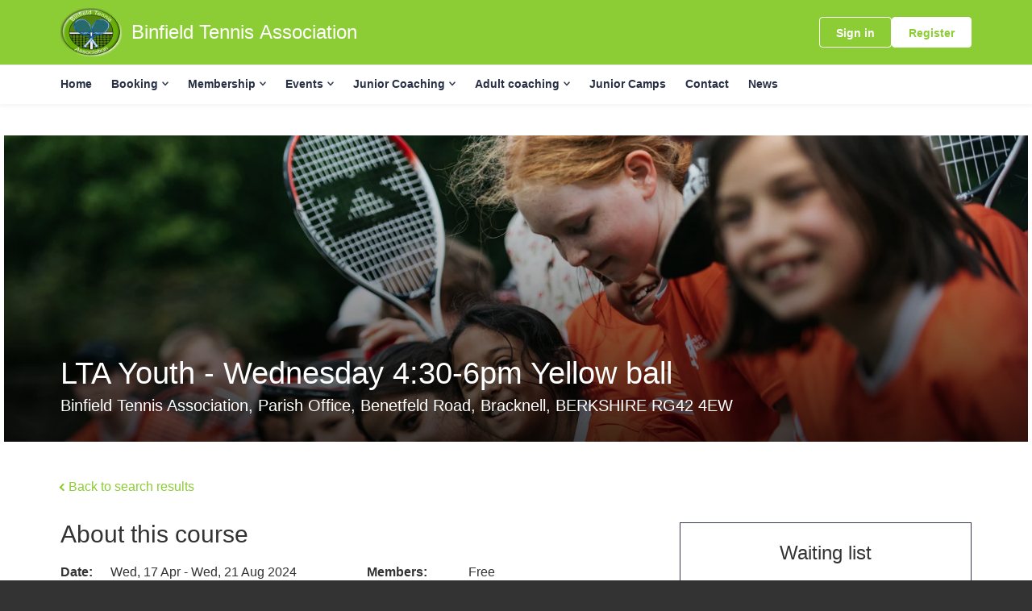

--- FILE ---
content_type: text/css; charset=utf-8
request_url: https://clubspark.lta.org.uk/BinfieldTennisAssociation/Theme.css?638970765398900000
body_size: 3583
content:
         header.ui-header-v2.ui-header-v2-standard.ui-header-v2-inverted .ui-header-v2-primary-content { background-color: #8ccc34 !important; } header.ui-header-v2.ui-header-v2-standard .ui-header-v2-container .ui-header-v2-secondary-content .ui-header-v2-nav-container .ui-header-v2-nav-list li.selected, header.ui-header-v2.ui-header-v2-standard .ui-header-v2-container .ui-header-v2-secondary-content .ui-header-v2-nav-container .ui-header-v2-nav-list .ui-header-v2-nav-anchor-selected, header.ui-header-v2.ui-header-v2-standard .ui-header-v2-container .ui-header-v2-secondary-content .ui-header-v2-nav-container .ui-header-v2-nav-list li:hover, header.ui-header-v2.ui-header-v2-standard .ui-header-v2-container .ui-header-v2-secondary-content .ui-header-v2-nav-container .ui-header-v2-nav-list li:focus, header.ui-header-v2.ui-header-v2-standard .ui-header-v2-container .ui-header-v2-secondary-content .ui-header-v2-nav-container .ui-header-v2-nav-list li:active { border-bottom-color: #8ccc34 !important; }     header[role="banner"] { background-color: #8ccc34 !important; } a.community-sites{ color:#fff; } a.community-sites.active{ color:#8ccc34; } a.community-sites .icon{ background-image:url(/Content/Shared/img/core/nav-sprite-white.png); } header[role="banner"] .banner-wrap h1 a span.venue-name { color: #fff; } header[role="banner"] .banner-wrap .back-to-membership { color: #fff; } header[role="banner"] .banner-wrap .back-to-membership svg { stroke: #fff; } /* Account Login button colours */ body #programme-header #account-options.signed-out ul .sign-in a{ color: #fff; border-color: transparent; } body #programme-header #account-options.signed-out ul .sign-in a:active, body #programme-header #account-options.signed-out ul .sign-in a:focus, body #programme-header #account-options.signed-out ul .sign-in a:hover { color: #fff; border-color: #fff; } body #programme-header #account-options.signed-out ul .register a{ background-color: #fff; border-color: #fff; color: #8ccc34; } body #programme-header #account-options.signed-out ul .register a:active, body #programme-header #account-options.signed-out ul .register a:focus, body #programme-header #account-options.signed-out ul .register a:hover{ background-color: #8ccc34; border-color: #fff; color: #fff; } body #programme-header #account-options.signed-in a.button svg path{ stroke:#fff } body #programme-header #account-options.signed-in a.nav-open svg path{ stroke:#8ccc34; }      @media only screen and (max-width: 375px) { header[role=banner] .banner-wrap h1 a span.venue-name { width: 100%; } }   /*Link styles*/ a.plain-link { color : #8ccc34; } /* Btn styles */ .cs-btn.primary { background-color: #8ccc34; border-color: #8ccc34; } .cs-btn.primary:hover, .cs-btn.primary:active, .cs-btn.primary:focus { border-color: rgba(47,112,29, .7); background-image: linear-gradient(to top, rgba(255, 255, 255, 0), rgba(255, 255, 255, 0.16)), linear-gradient(to bottom, #8ccc34, #8ccc34); } .cs-btn.primary.inline-icon:hover svg.icon, .cs-btn.primary.inline-icon:active svg.icon, .cs-btn.primary.inline-icon:focus svg.icon { stroke: #8ccc34; } .cs-btn.secondary { border-color:#8ccc34; color:#8ccc34; } .cs-btn.secondary:hover, .cs-btn.secondary:active, .cs-btn.secondary:focus { background-color: #8ccc34; color: #fff; } .cs-btn.secondary.inline-icon:hover svg.icon, .cs-btn.secondary.inline-icon:active svg.icon, .cs-btn.secondary.inline-icon:focus svg.icon { stroke: #2f701d; } /*End of btn styles*/ /*Generic svg styles*/ svg.use-primary-colour-stroke { stroke: #8ccc34; } /* Typography styles */ body, .content-box, .selectboxit-container *, html, button, input, select, textarea, .ui-widget, .venue-navigation, .cs-aggregator, .cs-aggregator .field.is-flex-mobile .label, .cs-aggregator form .field .csa-output, .cs-aggregator .csa-programme-filters .csa-filter-title, .cs-aggregator .csa-programme-filters .field .label, .cs-aggregator .csa-search-result-item.panel p em, .cs-aggregator .csa-search-result-item.panel .csa-price, .cs-aggregator .csa-search-results-controls .button, #account-bar, .panel-group.style-5 .block-panel .block-panel-body .line-item h3.title, .panel-group.style-5 .block-panel .block-panel-body .title, #footer, #footer .footer-wrap p, #footer .footer-wrap li, .booking-error #booking-confirmation-view .booking-options ul li, .booking-sheet-page .grid .carousel ul li, .cs-btn { font-family: 'Archivo', sans-serif!important; font-weight: 400; } .cs-btn { font-weight: 600; } h1, h2, h3, h4, h5, .panel-group.style-11 h2, .panel-group.style-11 h3, .cs-aggregator a:not(.button), .cs-aggregator h1, .cs-aggregator h2, .cs-aggregator h3, .cs-aggregator h4, .cs-aggregator h5, .cs-aggregator h6, .cs-aggregator .csa-programme-filters .control .label, .cs-aggregator .csa-programme-filters .field .label, .cs-aggregator .alert, .cs-aggregator .button, .cs-aggregator .csa-modal-overlay .title, .cs-aggregator .DayPicker-wrapper .DayPicker-Caption > div, .cs-aggregator .cs-tooltip-section .title, .cs-aggregator .csa-multiple-search-locations ul li, .cs-aggregator .csa-search-result-item.panel .panel-heading .title, .cs-aggregator .csa-search-result-item.panel .csa-price, .cs-aggregator .csa-search-result-item.panel .csa-price em, .cs-aggregator .csa-search-result-item.panel p em, .my-account-section h3.course-name, .my-account-section .detail-field-box .detail-field, .booking-player-box .p.name, .booking-player-box .cancelled-tag, .booking-player-box .remove-button, .fixed-basket-header .fixed-basket-header-pay-value { font-family: 'Arial', sans-serif!important; font-weight: 400!important; } /* End of typography */ /* Header 06/25 */  .ui-header-v2 .ui-account-dropdown-container .ui-account-inner-container .ui-account-user-detail .ui-account-switch-account-anchor:after, .ui-cs-mobile-menu-emphasize-switch-account-anchor:after, .ui-header-v2.ui-header-v2-compact .ui-header-v2-container .ui-header-v2-primary-content .ui-header-v2-nav-container .ui-header-v2-nav-list li.ui-header-v2-nav-anchor-selected, .ui-header-v2.ui-header-v2-compact:not(.ui-header-v2-inverted) .ui-header-v2-container .ui-header-v2-primary-content .ui-header-v2-nav-container .ui-header-v2-nav-list li.ui-header-v2-nav-item:hover, .ui-header-v2.ui-header-v2-compact:not(.ui-header-v2-inverted) .ui-header-v2-container .ui-header-v2-primary-content .ui-header-v2-nav-container .ui-header-v2-nav-list li.ui-header-v2-nav-item:active, .ui-header-v2.ui-header-v2-compact:not(.ui-header-v2-inverted) .ui-header-v2-container .ui-header-v2-primary-content .ui-header-v2-nav-container .ui-header-v2-nav-list li.ui-header-v2-nav-item :focus { border-bottom-color: #8ccc34; } .ui-header-v2 #account-bar .ui-account-switch-account-anchor, .ui-cs-mobile-menu .ui-cs-mobile-menu-emphasize-switch-account-anchor { color: #8ccc34; } .ui-header-v2.ui-header-v2-standard:not(.ui-header-v2-inverted) .ui-header-v2-container .ui-header-v2-primary-content .ui-header-v2-title-container .ui-header-v2-title-anchor, .ui-header-v2.ui-header-v2-compact:not(.ui-header-v2-inverted) .ui-header-v2-container .ui-header-v2-primary-content .ui-header-v2-title-container .ui-header-v2-title-anchor .ui-header-v2-title-label { color: #8ccc34; } @media screen and (min-width: 768px) { .ui-header-v2.ui-header-v2-standard.ui-header-v2-inverted .cs-btn.primary, .ui-header-v2.ui-header-v2-compact.ui-header-v2-inverted .cs-btn.primary { color: #8ccc34; } } .ui-header-v2.ui-header-v2-compact.ui-header-v2-inverted, .ui-header-v2.ui-header-v2-standard.ui-header-v2-inverted .ui-header-v2-primary-content { background-color: #8ccc34; } .ui-header-v2.ui-header-v2-compact:not(.ui-header-v2-inverted) .ui-header-v2-container .ui-header-v2-secondary-content .ui-header-v2-section-link-container .ui-header-v2-section-link-anchor, .ui-header-v2.ui-header-v2-standard:not(.ui-header-v2-inverted) .ui-header-v2-container .ui-header-v2-primary-content .ui-header-v2-section-link-container .ui-header-v2-section-link-anchor { color: #8ccc34;} .ui-header-v2.ui-header-v2-compact:not(.ui-header-v2-inverted) .ui-header-v2-container .ui-header-v2-secondary-content .ui-header-v2-section-link-container .ui-header-v2-section-link-anchor .ui-header-v2-section-link-chevron, .ui-header-v2.ui-header-v2-standard:not(.ui-header-v2-inverted) .ui-header-v2-section-link-container .ui-header-v2-section-link-anchor .ui-header-v2-section-link-chevron { stroke:#8ccc34; } /*End of Header 06/25 */   #footer, #programme-footer { background-color: #16316f; }   #footer{ border-top:6px solid #8ccc34; } #footer { border-color: #8ccc34; }  .venue-navigation ul.page-navigation li a:hover, .venue-navigation ul.page-navigation li a:focus, .venue-navigation ul.page-navigation li a:active, .venue-navigation ul.page-navigation li a.selected{ border-bottom-color:#8ccc34; } .content-location{ background-color:#8ccc34; } .content-location.with-arrow { background-color:#8ccc34; background-color:rgba(47,112,29,0.8); } .content-location.with-arrow .arrow{ border-top-color:#8ccc34; border-top-color:rgba(47,112,29,0.8); } .availability-search{ background:#8ccc34; }   .hero .style-3 .title h2 .subtitle{ background:rgba(140,204,52,0.8); }   .my-bookings #my-bookings-view table td div button { background-image: none; color: #8ccc34; } .gallery .paging a.current{ background:rgba(47,112,29,1); } .gallery .gallery-nav a.next:hover, .gallery .gallery-nav a.next:focus, .gallery .gallery-nav a.next:active, .gallery .gallery-nav a.prev:hover, .gallery .gallery-nav a.prev:focus, .gallery .gallery-nav a.prev:active .gallery .gallery-nav a.play:focus, .gallery .gallery-nav a.play:active, .gallery .gallery-nav a.pause:hover, .gallery .gallery-nav a.pause:focus, .gallery .gallery-nav a.pause:active, .gallery .gallery-nav a.play:hover { background-color:#8ccc34; } .icon-box .info-box-header{ color: #8ccc34; } .icon-box:hover, .icon-box.focus { border-color: #8ccc34; box-shadow: 0 0 0 1px #8ccc34 inset; -mos-box-shadow: 0 0 0 1px #8ccc34 inset; -webkit-box-shadow: 0 0 0 1px #8ccc34 inset; } .option-select .option.selected { border-color: #8ccc34; } .icon-box:hover, .icon-box.focus { box-shadow: 0 0 0 2px #8ccc34 inset; -mos-box-shadow: 0 0 0 2px #8ccc34 inset; -webkit-box-shadow: 0 0 0 2px #8ccc34 inset; } /*Styled radios, checkboxes*/ .styled-checkbox-bg.checked { background-color: #8ccc34; border-color: #8ccc34; } .styled-radio-bg.checked:before, .styled-radio-bg.checked { border-color: #8ccc34; } .styled-radio-bg.checked:before { background-color: #8ccc34; } .styled-radio-bg.checked, .styled-checkbox-bg.checked { border-color: #8ccc34; } .venue-new-membership #members .medical-details:before { background-color: #8ccc34; } .booking-view-options ul li a { color: #8ccc34; } .booking-view-options ul li a:hover, .booking-view-options ul li a.selected, .booking-view-options ul li a:focus { border-bottom: #8ccc34 1px solid; } .booking-view-options ul li a:after { color: #8ccc34; } .content-box p a, .content-box ul li a, .ckeditor-content a, .form a, .more-info.style-2 .activity-details.style-3 li a, .more-info.style-4 .activity-details.style-3 li a { color:#8ccc34; } a.chevron:after, a.chevron:before { border-color: #8ccc34!important; } .generic-header { background:rgba(140,204,52,1); } .nav-tabs.style-1 li.selected { color: #8ccc34; } .search-results .result.style-1 .description h2 a, .search-results .result.style-2 .description h2 a, .search-results .result.style-3 .description h2 a, .search-results .result.style-4 .description h2 a { color:#8ccc34; } .search-filters.style-2 { background: rgba(47,112,29, 0.7); } .search-results .result.style-1.hover { border: 1px solid #8ccc34; } .search-results .result.style-3.hover, .search-results .result.style-4.hover { border: 1px solid #8ccc34; } #additional-booking-options.style-1 ul li .booking-item.hover, #additional-booking-options.style-1 ul li .booking-item.selected { border: 1px solid #8ccc34; } #additional-booking-options.style-1 ul li .booking-item-cost span.status { color: #8ccc34; } .content-box .promo{ background: rgba(47,112,29, 0.15); border-color: transparent; } .content-box .promo p{ color:#8ccc34; } ul.social li a{ background-color: #8ccc34; } .booking .attendees{ background: rgba(47,112,29, 0.1); } .booking .details .details-box{ border:1px solid rgba(47,112,29, 0.1); } .booking .attendees .table table td{ border-bottom-color:rgba(47,112,29, 0.1); } .sessions-table table tfoot td{ background-color: #8ccc34; } .sessions-table.style-2 table th { border-color: #8ccc34; } .sessions-table table tfoot td{ background-color: #8ccc34; background-color:rgba(47,112,29, 0.7); } td a, th a{ color:#8ccc34; } a.chevron:after { border-color: #8ccc34; } form a{ color:#8ccc34; }    header[role="banner"] { border-bottom: 1px solid rgba(255,255,255, 0.2); } .venue-navigation, .venue-navigation.scroll { background-color: #ebebeb; } .venue-navigation ul.page-navigation li a { color: #808080; } .venue-navigation ul.page-navigation li a.selected { color: #8ccc34; }    .mobile-site-nav-btn span { background-image: url("/Content/Public/Clubspark/Common/Shared/img/core/nav-sprite-white.png?c=en-GB&amp;v=639041681450000000-261045"); } .mobile-site-nav-btn.active span { background-image: url("/Content/Public/Clubspark/Common/Shared/img/core/nav-sprite.png?c=en-GB&amp;v=639041681450000000-261045"); } @media only screen and ( max-width : 767px ) { .generic-header.sub-nav, .generic-header.sub-nav .sub-nav-links.style-1 { background: rgba(47,112,29, 0.8); } .generic-header.sub-nav .sub-nav-links.style-1 a { color: #fff; border-bottom: none; } .generic-header.sub-nav .sub-nav-links.style-1 a:hover { border-bottom: none; } }   #results .result.style-2 .description p.article-date span, #results .result.style-2 .description h2 a, #results .result.style-2 a.read-more { color: #8ccc34; } .content-box.booking-steps .step span.icon.step-1{ background-color:#8ccc34; } .content-box.booking-steps .step span.icon.step-2{ background-color:#8ccc34; } .content-box.booking-steps .step span.icon.step-3{ background-color:#8ccc34; } .access-instructions h3{ color:#8ccc34; } .pin-number .pin-image .image{ background-color:#8ccc34; } /* Authority landing page */ .venue-landing .content-map { border-top: 6px solid #8ccc34; } /* Community sites navigation */ div.community-sites ul li a{ color: #8ccc34 } /*venue listing */ .venue-listing ul li .position { color: #8ccc34; } /*Venue Account pages */ .panel-group.style-1 .block-panel.empty-block-panel .block-panel-body a{ color: #8ccc34; } .account-options .account-toggle { color: #8ccc34; } .my-account-section .account-options ul li.selected { background-color: rgba(140,204,52, .08); border-right: 4px solid #8ccc34; } .account-options .account-toggle span:before, .account-options .account-toggle span:after { background-color: #8ccc34; } .panel-group.style-1 .block-panel .block-panel-body ul li a { color: #8ccc34; } .form-progress.style-1 li a.selected { border-bottom-color: #8ccc34; } /*Events pages*/ .events-detail .panel { border-color: #8ccc34; } .events-detail .detail-summary h2, .events-detail .detail-summary .time, .events-detail .activities .item h3, .events-basket .basket-panel .basket-panel-title, .events-confirmation h2 { color: #8ccc34; } .events-detail .navigation.scroll, .events-detail .basket.basket-open .display button, .events-detail .basket.item-added .display button { background-color: #8ccc34; } .events-detail .activities .item table tr td button { color: #8ccc34; } /* News Listing */ .news-listing .article .description .read-more { color: #8ccc34; } .news-listing .article .description .read-more:after { border-color: #8ccc34; } /* News article */ span.category a { color: #8ccc34; } .news-detail .article-footer div a span.icon { border-color: #8ccc34; } /* Tabs */ .tabs.style-1 li.active a, .tabs.style-2 li.active a { border-color: #8ccc34; } .tabs.style-1 li.active a, .tabs.style-1 li.active a { color: #8ccc34; } .tabs.style-1 li a:active, .tabs.style-1 li a:hover, .tabs.style-1 li a:focus { border-bottom-color: #8ccc34; color: #8ccc34; } /* Coaching Index page Schedule calendar, listing */ .coaching-sessions-search .coaching-sessions-control li.selected a, .coaching-sessions-search .coaching-sessions-control a:hover, .coaching-sessions-search .coaching-sessions-control a:focus, .coaching-sessions-search .coaching-sessions-control a:active { border-color: #8ccc34; } /* News feed, venue homepage */ .news-feed a { color: #8ccc34; } .news-feed a:after { border-color: #8ccc34; } .schedule-calendar ol.days li .course { color: #8ccc34; } /* Coaching hero bg */ .generic-header .bg { background-color: #8ccc34; } /* Progress bar checkout */ .checkout-progress ol li.current span.stage { background-color: #8ccc34; border-color: #8ccc34; } .checkout-progress ol li.completed span.stage { border-color: #8ccc34; } .checkout-progress ol li.current span.description { color: #8ccc34; } .checkout-progress ol li.completed .track { background-color: #8ccc34; } .checkout-progress ol li svg.icon { stroke: #8ccc34; } /* Slick carousel; */ .slick-dots li.slick-active button { background-color: #8ccc34; border-color: #8ccc34; } /* Selection list button */ .selection-list .selection-btn-label.selected { border-color: #8ccc34; background-color: rgba(140,204,52, .05); } .selection-list .selection-btn-label.selected .selection-btn-title, .selection-list .selection-btn-label.selected .selection-btn-selection-meta { color: #8ccc34; } /* News article */ span.category a { color: #8ccc34; } .news-detail .article-footer div a { color: #8ccc34; } .news-detail .article-footer div a span.icon { border-color: #8ccc34; } .single-location a.directions { color:#8ccc34; } .single-location a.directions:after { border-color:#8ccc34; } /* Block panel styling */ /* - Booking confirmation */ .panel-group.style-5 .block-panel:after { background-color: #8ccc34; } /* Back to membership */ .back-to-membership { color: #8ccc34; } .back-to-membership svg { stroke: #8ccc34; } /*Language selector component*/ .language-selector .selectboxit-container .selectboxit-btn.selectboxit-open, .language-selector .selectboxit-container .selectboxit-btn:active, .language-selector .selectboxit-container .selectboxit-btn:focus, .language-selector .selectboxit-container .selectboxit-btn:hover { border-color: #8ccc34; }  h2 a.tournament-link, a.payment-link { color: #8ccc34; } .tournament-details a.link { color: #8ccc34; } /*Search aggregator*/ .cs-aggregator a, .cs-aggregator .csa-programme-filters .csa-filter-title .button, .cs-aggregator .csa-search-result-item .panel-heading .title, .cs-aggregator form .help, .cs-aggregator .button.is-transparent { color: #8ccc34; } .cs-aggregator .button.is-primary, .cs-aggregator .button.is-secondary, .rc-slider-track { background-color: #8ccc34; } .cs-aggregator .icon.is-no-fill svg { stroke: #8ccc34;} .cs-aggregator .button.is-primary:hover, .cs-aggregator .button.is-primary:active, .cs-aggregator .button.is-primary:focus, .cs-aggregator .button.is-secondary:hover, .cs-aggregator .button.is-secondary:focus, .cs-aggregator .button.is-secondary:active { border-color: rgba(47,112,29, .7); background-image: linear-gradient(to top, rgba(255, 255, 255, 0), rgba(255, 255, 255, 0.16)), linear-gradient(to bottom, #8ccc34, #8ccc34); } .cs-aggregator .button.is-secondary { background-color: #8ccc34; border-color: #8ccc34; } .cs-aggregator .csa-search-result-item:hover, .rc-slider-handle, .rc-slider-handle:active, .rc-slider-handle:hover, .rc-slider-handle-click-focused:focus { border-color: #8ccc34; } /*Multiple booking sheets*/ .booking-sheet-resource-group-container .resource-wrap div a.selected, .booking-sheet-resource-group-container .resource-wrap div a:hover, .booking-sheet-resource-group-container .resource-wrap div a:focus, .booking-sheet-resource-group-container .resource-wrap div a:active { color: #8ccc34; border-bottom-color: #8ccc34!important; } /* Header banners */ .fifty-full-image-right.primary{background:#8ccc34!important;} .fifty-full-image-left.primary{background:#8ccc34!important;} .fifty-boxed-image-right.primary{background:#8ccc34!important;} .fifty-boxed-image-left.primary{background:#8ccc34!important;} .text-only.primary{background:#8ccc34!important;} .text-only.primary-light{background:rgba(140,204,52, .10) !important} .header-banner.inline-panelled-text p{background:rgba(140,204,52, .80) !important}